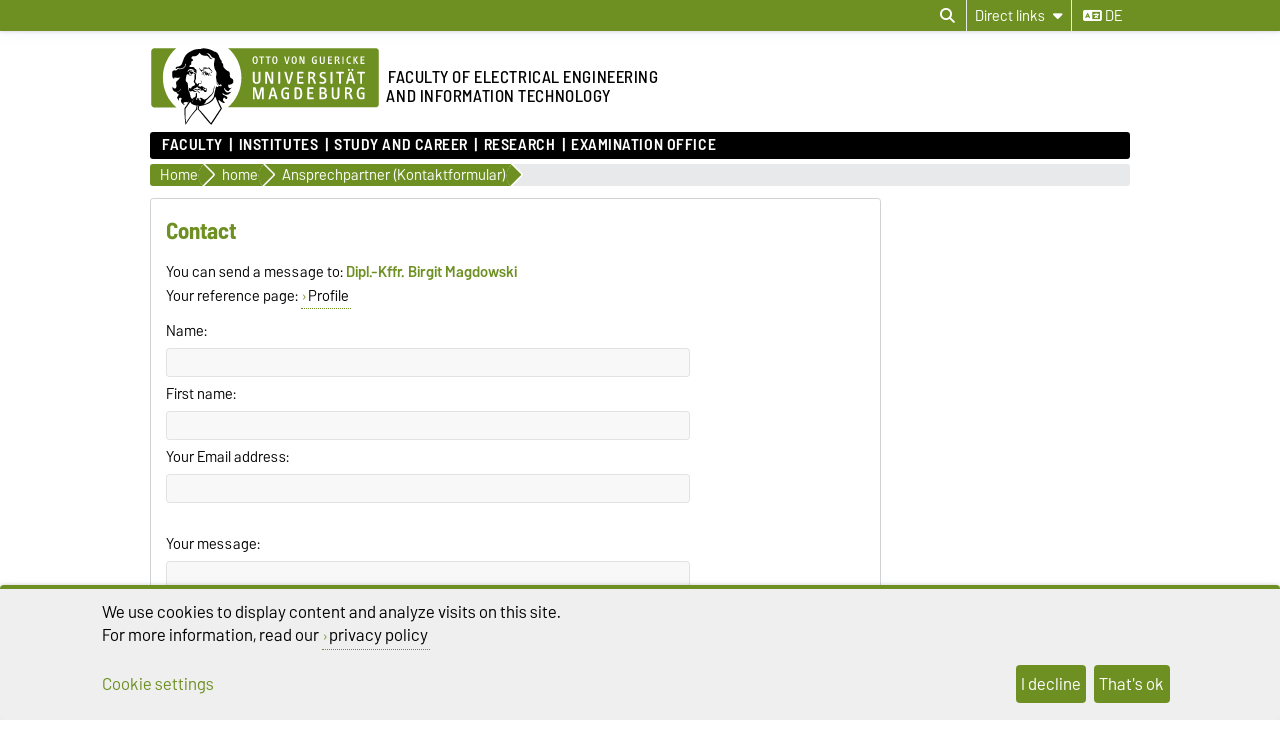

--- FILE ---
content_type: text/html; charset=utf-8
request_url: https://www.eit.ovgu.de/eit/en/home/Ansprechpartner+%28Kontaktformular%29-referenz_id-1126.html
body_size: 16878
content:
<!DOCTYPE html>
<html lang="en">
<head>
	<title>EIT -  Contact</title>
	<meta charset="utf-8">
	<meta http-equiv="X-UA-Compatible" content="IE=edge,chrome=1">
	<meta name="date" content="2019-10-22 09:24:11">
	<meta name="robots" content="index,follow">

	<meta name="description" lang="en" content="">
	<meta name="keywords" lang="en" content="">
	<meta name="search-weight" content="">
	<meta name="search-url" content="https://www.eit.ovgu.de/eit/en/home/Ansprechpartner+(Kontaktformular)-get_frontend_url-1.html">
	<meta name="viewport" content="width=device-width, initial-scale=1.0, user-scalable=yes">
	<link rel="shortcut icon" href="/eit_media/Bilder/Favicon/Favicon2-height-270-width-270.png">
		
	<link type="text/css" rel="stylesheet" href="/pub/theme/ovgu_min_theme/skin/fonts/barlow/barlow.css?v=20250510">
	<link type="text/css" rel="stylesheet" href="/pub/theme/ovgu_min_theme/skin/style.css?v=20260116">
	<link type="text/css" rel="stylesheet" href="/skin/fak_eit/style.css?v=20260116">		
	<link type="text/css" rel="stylesheet" href="/pub/theme/ovgu_min_theme/skin/css/klaro.css?v=20260116">

		<script src="/pub/theme/ovgu_min_theme/skin/js/ovgu/mobileMenu.js?v=20260116"></script>
	<script src="/pub/theme/ovgu_min_theme/skin/js/ovgu/openElement.js?v=20260116"></script>
	<script src="/pub/theme/ovgu_min_theme/skin/js/ovgu/hoverTrigger.js?v=20260116"></script>
	<!--Splide JS-->
	<script src="/pub/theme/ovgu_min_theme/skin/js/splidejs/splide.min.js"></script>
	<script src="/pub/theme/ovgu_min_theme/skin/js/splidejs/splide-extension-grid.min.js"></script>
	<link href="/pub/theme/ovgu_min_theme/skin/css/splidejs/splide.min.css" rel="stylesheet" type="text/css">
	
	<script type="text/javascript" src="/pub/theme/ovgu_min_theme/skin/readspeaker/webReader/webReader.js?pids=wr"></script>
	<!-- Wird vom CMS geladen START -->
	<link rel="stylesheet" property="stylesheet" href="/pub/theme/ovgu_min_theme/skin/contact/style.css" type="text/css">
	<!-- Wird vom CMS geladen ENDE -->
			
	<meta name="X-OVGU-CMS-SITE" content="eit"><meta name="X-OVGU-CMS-PAGE" content="828"><meta name="X-OVGU-CMS-LANG" content="en">
	<meta property="og:title" content="Contact">
	<meta property="og:site_name" content="eit">
	<meta property="og:description" content="">
	<meta property="og:type" content="article">
	<meta property="og:locale" content="en_US">		<link rel="alternate" hreflang="de" href="https://www.eit.ovgu.de/Ansprechpartner+(Kontaktformular).html"><link rel="canonical" href="https://www.eit.ovgu.de/eit/en/home/Ansprechpartner+(Kontaktformular).html"><meta property="og:url" content="https://www.eit.ovgu.de/eit/en/home/Ansprechpartner+(Kontaktformular).html">
	
	
	<script type="text/javascript" src="/pub/theme/ovgu_min_theme/skin/js/ovgu/klaro.config.js?v=20260116"></script>
	

			<script>
			function sendEmail(a, b, c, d)
			{
				if (typeof d == 'undefined') d = '';
				window.location = "mailto:" + basteln(a, b, c, true) + d;
			}

			function writeEmail(a, b, c, id)
			{
				document.getElementById(id).innerHTML = basteln(a, b, c, false);
			}

			function setEmailStatus(a, b, c)
			{
				status = "mailto:"+basteln(a, b, c, true);
			}

			function basteln(a, b, c, d)
			{
				okvg = a;
				okvg += "@";
				okvg += b + "." + c;
				if (d) okvg = okvg.replace(/<.*?>/g, "");
				return okvg;
			}
			</script>
			</head>
		

<body data-page="828" data-type="contact">
	<header role="banner">
		<section class="header-v23-top-menu">
	<div class="header-v23-top-menu-cnt">
		<a class="" href="#search-dialog" title="Open search dialog" aria-label="Open search dialog"><i class="fa-solid fa-magnifying-glass" aria-hidden="true"></i></a>
		<div class="service-box-v23-list hover-trigger">
			<button class="service-box-v23-bttn" aria-label="Direct links"><span class="no_mobile">Direct links</span><span class="only_mobile">Direkt</span> <i class="fa-solid fa-caret-down"></i></button>
			<ul class="service-box-v23-list-available service_box_v23_list_available_dl">
									
												</ul>
		</div>
										
														<a href="/Ansprechpartner+%28Kontaktformular%29-referenz_id-1126.html" class="service_box_v23_lng" aria-label="Change language to de"><i class="fa-solid fa-language" aria-hidden="true"></i> de</a>
								</div>
</section>
<div id="header" role="banner">
		<section id="header_mainlogo">
							<a href="https://www.ovgu.de" target="_top" title="Homepage of the Otto-von-Guericke-University Magdeburg" aria-label="Homepage of the Otto-von-Guericke-University Magdeburg">
					
													
							<link type="text/css" rel="stylesheet" href="/pub/theme/ovgu_min_theme/skin/css/logo/ovgu_default.css?v=20231123">
<div class="header_logo">
	<!-- MKM 02/2018  -->
	<svg xmlns="http://www.w3.org/2000/svg" x="0px" y="0px" viewbox="0 0 433.7 146.3" class="ovgu_default_logo" aria-labelledby="logo-default-title">
		<title id="logo-default-title">Logo der Otto-von-Guericke-Universität Magdeburg</title>
		<g>
			
			<path class="logo2" d="M433.7,8.2v99.1c0,4.5-3.7,8.2-8.2,8.2H133l-18,27.4c-1-1.1-20.8-25.1-22.9-26.1l0.2-1.3H87l-0.1,0.9c-13.3,15-18.7,25.6-18.7,25.6c-1.9-8.8-1.2-25.9-1.2-25.9s0.2-0.2,0.4-0.7H8.2c-4.5,0-8.2-3.7-8.2-8.2V8.2C0,3.7,3.7,0,8.2,0h417.3C430,0,433.7,3.7,433.7,8.2z"></path>
			<path class="logo3" d="M96.3,44.7c-2.2-0.7-3.1-3.3-3.1-5.5l0.6-0.3c0.1,0.1,0.4,1.4,0.3,1.5c0.7,1.4,1.5,3,3.7,2.8c1.6-0.2,2.1-1.8,2.7-1.7c0.2,0,0.4,0.2,0.5,0.3l-0.3,0.8l0.6,0.3l1.6,0l0,0.8c-1.3,0-2.4,0.2-3.4,0.4c-0.7,0.1-1.6,0.8-1.6,1c-0.3,0.5-0.3,1.4-0.6,1.4l-0.7,0.1L96.3,44.7z M93.3,84.4c-0.3,0-0.4,0.6-0.6,0.5c-0.6-0.4-1.2-1-1.2-1.8l-1.7,0.1c0-0.5-1.1-0.2-0.9,0.5c0.2,0,1,0.1,1-0.1c0.7,0.8,1.5,0.8,1.8,1.4c0.4,0.8,0.2,1.7,0.8,2.1c0.1-1.6,1.6-1.3,1.6-2.5C93.9,84.3,93.5,84.4,93.3,84.4z M111.6,53.1l-0.8,1.3l-1,0c-0.3-0.9,0.5-0.9,0.5-1.1c0-0.5,0.3-0.6,0-1.3c-0.2-0.4-0.5-0.9-0.8-1.1c-0.4,1.3-1.6,2.1-3.2,2.1c-2.1,0-2.6-1.6-2.6-3.4l0.2-0.8c0-0.3-1.9-0.3-3.1,1.5c0,0,0.1,0.9,1.7,1.2c0,0,0.1,0.6,0,0.6c-1.7,0.3-2.1-1.5-2.9-1.6l-0.6,0.3c0,0.2-0.1,0.5-0.1,0.5l0.2,0.5l-1.5,0c-0.1-0.4,0-0.7,0-1c0-0.9,0.9-0.7,1.7-0.7l0.6,0c0-0.9,0.6-0.6,0.6-1.4c0-0.3-0.5-0.3-0.8-0.3l-0.3,0.5c0,0-0.9-0.1-0.9-0.2c0-0.2,0.8-1.2,0.9-1.4c0.3-0.3,1.8-2.3,6.6-2.3c0,0-0.3,0.5-0.2,0.7l-2.6,0.2c-1.9,0.6-2,0.8-2.5,1.4c0,0-0.1,1.2,1,0.9c0,0,0.9-0.6,1.5-0.7l2.2,0c1,0,2,0.4,2.5,0.6C109.8,48.8,111.6,51.4,111.6,53.1z M106.8,51.7c-2.2,0.2-1.9-2.2-1.9-2.2c-0.3,0.3-0.7,2.6,1.6,2.5L106.8,51.7z M107.4,50.2l0-0.7l-1.3,0l0,0.7L107.4,50.2z M116.3,48c-0.3-0.1-0.8-1.3-1.2-1.7l-0.9,0.1c0.4,1.1,1.6,1.4,1.4,2.3c0,0.1,0.9,0.3,1.3,0c0-0.5-0.1-0.7-0.2-1.3L116.3,48z M96.8,64.7l-0.5-1.9l-0.6,0c0,0.4,0.2,0.6,0.3,1c0.2,0.6-0.2,0.9,0.8,1.4l0.1,1.9l0.6,0l-0.1-2.5L96.8,64.7z M113.7,41.2c-0.4-0.6-1.1-2.5-1.9-2.6c-2.3-0.2-3.8,1.2-5,1.3c-0.6,0,0.5-0.8,0.5-0.8c0.2-0.6-4-0.8-4-0.8c-0.1,0-3.1,0-3.3,1.4l0,0.5l2.6,0.4c1.1,0.3,1.3-0.1,2.6,0.1l2.4,0l2.2-0.6l1.1,0.1c0.3,0,0.7,0.5,0.8,0.7c0.8,1.5,1.6,1.7,2.8,2.8c2.2,2.1,2.2,3,3.2,2.6c-0.2-0.2-1.4-2.5-2-3.1C114.9,42.2,114.5,42.2,113.7,41.2z M111.9,48.4c-0.3,0.1-0.6,0.6-0.6,0.6c1,4.7,4.2,4.8,4.2,4.8l0.6-0.6C116.1,53.3,113,53.1,111.9,48.4z M101.3,53.4l0,0.6l1,0l0,0.9l0.6,0l-0.1-1.5L101.3,53.4z M117.7,46.4C117.7,46.4,117.7,46.4,117.7,46.4C117.7,46.4,117.7,46.4,117.7,46.4z M147.4,70.9c0,0-0.6,10.3,7.4,4.7l-6.9,7.1c-2.9-0.2-5.3-1.7-7.6-5.7l-0.9,0.8c3.8,11.2,9,6.8,13.9,6.2l-4.6,4.6c-4.5,1.2-7.3,2.5-11.6-2.8c0,0-0.8,2.4,0.6,3.6c1.4,1.2,9.9,3.3,8,7.1c-0.3,0.5-1.1,1-1.1,1l-2.6,0c0,0,1.1-2.2-1.3-2.5c-1-0.1-3-0.3-3,4.5c0,1.1,1,2.3,2,3.1h0c0.9,0.8,1.7,1.3,1.7,1.3s-1.6,2.4-5.6-0.2c-0.6-0.4-1.5-1-1.5-1c-3.6-2.7-3.7-3.9-5.5-2.2c0.2,0.7,0.5,1.4,0.8,2.2c2.1,5.2,6.2,12.5,6.2,12.5s0,0-0.1,0.1c-0.1,0.2-0.5,0.7-0.9,1.4c-0.1,0.1-0.1,0.2-0.2,0.3c-0.6,0.8-1.3,2-2.1,3.2c-0.1,0.1-0.1,0.2-0.2,0.3c-1.9,2.9-4.4,6.8-6.9,10.6c-0.1,0.2-0.3,0.4-0.4,0.7c-2,3.1-4,6.2-5.6,8.6c-0.1,0.1-0.1,0.2-0.2,0.2c-0.4,0.6-0.8,1.3-1.2,1.8c-0.1,0.1-0.2,0.3-0.3,0.4c-0.4,0.6-0.8,1.2-1.1,1.7c-0.1,0.1-0.1,0.2-0.2,0.2c-0.4,0.6-0.6,1-0.8,1.2c-0.3,0.4-6.1-5.8-10.8-11.6l-1.5-1.8c-8.4-10.2-11.6-14.4-13.3-14.9l0.3-2.4l0.7-5.8c-0.4,0-0.7,0-1.1-0.1l-0.9,5.9l-0.4,2.4c-6,5.5-12.2,13.9-16.6,20.9l-1,1.5c-4.1,6.2-3.5,6.1-3.6,5.9c-0.8-1.5-1.5-7.4-1.9-13.7l-0.1-1.3c-0.1-2-0.2-3.9-0.3-5.7c0-0.2,0-0.5,0-0.7c0-0.1,0-0.1,0-0.1c0-0.5,0-1-0.1-1.4c0-0.1,0-0.1,0-0.2c0-0.3,0-0.7,0-1c0-0.1,0-0.1,0-0.2c0-0.2,0-0.4,0-0.6c0,0,0-0.1,0-0.1c-0.1-2.6-0.1-4.7,0.1-5.8c0.1-0.4,0.1-0.6,0.3-0.8c3.7-4.9,6-9.1,8-11.9c0.1-0.2,0.3-0.4,0.4-0.6c-0.3,0.2-0.6,0.4-0.8,0.6c-0.9,0.7-1.8,1.3-2.5,1.5c-1.1,0.3-1.6-1.4-2.8-0.8c-1.2,0.6-1.5,0.2-2.8,0.6c-1,0.3-1.2,0.1-1.6,1.3c-0.3,1.2,0.7,2.4,2.4,3c-0.8,0.2-1.2,0.9-1.2,0.9c-2.2-1.1-5.2-3.9-6.1-6.7c-0.5-1.6-0.1-3.3,1.6-4.6c0,0-0.2-2.4-2.9-2.6c-2.8-0.2-3.1,5.5-3.2,6l-2.8-5.9c-0.1-1.9,6.7-7-0.1-8.1L49.3,84c-2.9,1.2-7-3.7-7-5.8L42.2,74c0,0,2,3.9,4.8,3.8c0,0,4.4,0.5,2.3-9c-1-4.5,3.2-5.9,5.3-8.4c0.9-1.2,1.1-2.4,2.3-3.5c-0.5,0.4-6.3,1.8-9.6,0.4c-2.4-1-1.7,2.6-1.7,2.6L42.3,57c-0.2-0.5-0.4-7.8-0.4-9.7c0.1-1.8,2.3-3.8,4.5-3.5c6.5,0.7,4.4-2.8,6.6-2.5c2,0.2,4.1,0.8,8-0.6c0.7-0.2,3.1-0.9,5-3.3c1.4-2,1.1-4.1,1.3-5.9l-1,0c-0.7,0.5-0.2,3.5-0.7,4.6c-0.4,0.8-3.7,4.5-9.7,4.3c-2.6-0.3-3.6-1.4-4.7-0.4c-1.5,1.4-2.4,1.6-2.4,1.6l-0.1-3.1c0.4-0.9,2.5-1.7,4.1-1.8c1.9-0.1,2.8-0.8,4.2-1.6c1.5-0.8,2.6-2,3.2-3.8c1-2.9,1.8-4.4,2.7-7.2c1.7-5.6,5.5-11.8,12.4-15.2c5.5-2.8,9.9-5.7,19.5-4.9c0.7,0.1,1.7-1.6,6.5-1.5c3.1,0.1,5.6,0.4,9.6,1.5c3.5,0.9,8.2,3.1,10.9,4.8c1,0.6,5.6-0.8,9.1,10.3c1.2,3.7,2.5,5,4,6.6c0.9,1-0.3,2.1,0.3,3.3c0.5,1.2,1.6,1.4,2.2,2.5c1.3,2.1-0.1,4,1.2,6c1.3,2,3.8,4.9,7.1,7c1.3,0.8,2.3,0.8,3.4,1.8c3.1,2.7,0.4,6.3,1.9,10c1.6,3.9,6.3,1.3,6.2,9C157.2,67.2,155.5,70.5,147.4,70.9zM57.5,78.6c0-0.3-0.6-0.2-0.6-0.2c0.1,3.4-2.8,4.9-5.8,5c0.3,0.2,0.4,0.5,0.4,0.5C54.4,83.8,57.6,81.9,57.5,78.6z M87.9,109.8c0,0-1.1,0-1.7-0.2c-2-0.7-8.3-1.4-10.1-6.7c0,0,0,0,0,0c0,0,0,0,0,0c-4.2,5.8-9.2,13.3-9.2,13.3s-0.7,17.1,1.2,25.9c0,0,5.4-10.6,18.7-25.6L87.9,109.8z M81.6,99.4c0.5-1.1,0.9-1.4,1-2c-1.1,0.4-1.5,1.5-1.8,2.9c0,0.2-0.5,1.8-0.6,1.8c0,0,0.2,0.4,0.4,0.9c0.2,0.3,0.4,0.7,0.5,1c0-0.4,0-0.7,0-1v0c0-0.4-0.1-0.9-0.1-1.4C81,100.6,81.1,100.5,81.6,99.4z M127.2,102.9L127.2,102.9c-1.4-3.1-2.7-6.4-3.8-9.6c-0.2-0.7-1.7,1.5-1.7,1.5s-1.4,4-6.6,8.1h0c-4.3,3.4-11.3,6.8-22.3,8l-0.4,2.6l-0.4,3.2c2.1,0.9,22,24.9,22.9,26.1l18.3-27.7c0,0-0.4-0.7-1.1-2C131,110.9,129.1,107.2,127.2,102.9z M132.8,70c0,0-1.4,0.9,0.4,2.1c0,0-5.4-0.4-5.4-7c0,0-2.8,3.7,1.6,6.1l-0.5,0.7c-4.5-2.1-2.5-6.7-3.7-10.7c-1.8-5.8,0.6-7.6,0.1-13.1c-0.3-3.5-2.8-4.9-3.6-8.2c-1.4-5.6-1.2-9.9,0-14.7c1-3.8,1.1-4.5-3.1-5.1c-2.7-0.3-4.8-7.5-9.1-8c-2.9-0.4-2.9,0.4-3.7,0.8c0.9-0.3,4.2-0.7,7.6,6c0.9,1.8,2.5,3,4.7,3.2c0,0-1.7,1.3-3.8,0.3c-2-1-2.3-2.2-3.6-3.7c-1.9-2.2-3.9-2.3-5.9-2.4c0,0-8,0.7-11.6-5.7c0,0-3.3,8.3-12.9,6.8c0,0-2.7,1.9-2.3,3c0.8,1.9,1.1,1.4,1.9,2.2c0.3,0.4,0.7,0.3,0.9,0.9c0.8,3.2-1.2,2.2-2.2,3.2c-1.4,1.3-0.9,6.1-0.9,6.1c-4.1,1.2-3.2,4.8-3.2,4.8l6.3-0.2c3.5,0.4,2.6,3.5,6,4.6c1.1,0.4,1.1,3.9,0.6,6.9c-0.2,0.9-0.3,2.1-0.5,2.8c-0.6,1.5-0.3,6.5-0.1,9.6l-0.4-1c-2.7,5.1-0.8,6.7,3.5,9.7c0.8,0.6,0-2.3,2.9-2.6c2-0.2,1.5,0.3,2.8,1c0.8,0.4,0.7-0.9,1-0.6c0,0,0.9,0.1,0.4,0.1c-0.9,3.1-2.7,0.5-3.6,0.4c-2-0.1-1,2.8-1,2.8c-0.2,0.8-1,0.2-1.1,1c-0.1,0.9,0.8,2.2,1.3,2.2c2.1-0.3,1.4,0.4,2.6,0.3c1.7-0.1-0.2-1.3,1.3-1.3c4.2-0.1,4.2,3.6,8.1,3.5l0,2.1c-2.6,0.6-2.7-1.3-3.8-1.4c-1.3-0.2-0.4,1.1-0.4,1.1c2.8,1.2,2.8,2.8,4.2,2.7c0.6-0.1,1.4-1.6,1.4-4l0.9,0c0,0,0.4,6.9-1.6,7.2c-4.3,0.6-3.6-3.2-5.3-3.3c-1.3-0.1-0.8,0.5-1.9,0.1l0.5-0.2l-1,0l0.6,0.2c-2,0.8-3.9-0.4-4.4-0.5c-2.4-0.4-3.5,0.3-4.5,0.6c-0.2,0.1-0.6,0.1-0.8,0c-0.8-0.4-1-0.5-2.2-0.7c-1.6-0.2-1.7,0-3,0.7c0,0-0.3,1.9,3.1,1.5c1-0.1,1.8-0.1,1.8-0.1c0,0.3-0.8,1.6-2.9,1.6c-1.6,0.1-5.4-2-5.5-2.2c-0.6,0.6-2.2,1-3,1c-2.3,0.6-2.8-1.1-3.1-1.9c-0.7-1.8-0.4-5.2,0.1-4.8c1.6,1.5,3.8,1.3,3.8,1l0.1-0.8c0.9-2.9,5-4.3,5.8-4.2c0.8-0.2,1.9-3.4,1.9-3.4c-1.6-1.4-1.6-1.4-2.1-2.1c-1.9-2.4,0.8-7.1,0.8-7.1c-0.1-2.1-0.7-7,0.3-8.1c0.3-0.3,1.4-0.8,1.5-2.3c0-0.2,0-0.4,0-0.6c0-0.5-0.1-1-0.5-1.3c-0.4-0.2-0.7,0-1.2-0.1c-0.9-0.3-0.8-1.2-1.5-1.9c-0.6-0.6-2.5-1.2-1.6-1.3c0.2,0,0.4-0.1,0.6-0.1c0.4,0.1,0.4,0.3,0.8,0.4c0.6,0.2,1.1,0.7,1.5,0.3c0.2-0.2,0.3-0.5,0-0.7c-0.2-0.2-0.4,0-0.6-0.1c-0.9-0.3-0.8-1.5-1.7-1.7c-1.3-0.4-1.9-0.6-3.1-0.8c-1.1-0.2-1.9-0.8-2.9-0.3c-1.2,0.5-2.1,0.8-3.1,1.7c-1,0.9-1.8,2.8-1.8,2.8c0.1,0.1,0.4,0.8,0.7,0.7c0,0,0.9-1.1,1.7-1.8c0.9-0.8,2.3-1,2.3-1c2.5-0.1,2.1-0.2,3.7,0.1c0.5,0.1-0.1,0.3,1.1,0.6c-0.7,0.6-2.7-0.2-4.1,0.5c-0.3,0.1-0.5,0.5-0.5,0.5c0.3,0.6,0.4,0.7,0.7,0.6c1.2-0.2,1.8-0.1,2.9,0.2c0.9,0.2,1.5,0.3,2.1,1c2.5,3.1,3,1.6,3.4,2.4c0.2,0.4,0.1,0.5,0,0.7c-0.8,0.7-1.2,0.7-1.6,0.6c-0.3-0.1-0.5-0.2-0.7-0.5c-0.3-0.4,0.1-0.9-0.3-1.2c-0.6-0.5-1.2-1.4-1.2-1.4c-0.2,0.5-0.1,0.9-0.2,1.5c-0.2,1-0.8,1.3-1.7,1.6c-0.6,0.2-1,0.3-1.7,0.1c-1-0.2-1.7-0.7-2.1-1.6c-0.3-0.8,0.1-2.2,0.1-2.2c-0.3,0-0.6,0-1,0.2c-0.4,0.2-0.8,0.7-0.5,1c-0.5,1,1.1,2.3,1.1,2.3c-0.9,0.7-1.2-0.5-1.7-0.1c-0.7,0.6,1,1.2,1.9,1.5c0.9,0.3,1.5,0.2,2.4,0.2c0.8,0,1.6-0.6,2.1-0.3l-1.6,0.9c0,0,0.3,1-2.9,0.6c-0.9-0.1-1.2-0.6-2-1.1c-0.9-0.5-1.1-1.5-2.1-1.5c-1.1,0.1-1.7,0.8-2.2,1.8c-0.4,0.8-0.3,1.4-0.5,2.3c-0.6,3.2-1.2,4.7-0.8,8.2c0.2,2,2.5,2.6,3.2,4.3c1.1,2.8,0.8,14.1,3.3,16.6c0.2,0.3,1.5,4.9,1.6,6.1c1.1,3,0.5,2.1,0.8,3.5c0.1-0.1,2.5,4.2,3.2,4c0,0,1.8-3,3.6-3c0.1,0,0.6-0.3,0.6-0.3c0.6-0.6,2-1.5,2.6-2.4c0,0-0.6-6.3,0.9-6.4c0,0-0.3,0.7,0,1c0.3,0.3,0.6,0,1,0c0.5,0,0,3.7,0.4,6.6c0.1,0.7-0.3,0.9-0.6,1.5c-0.4,0.9,0.3,2.1-1.2,2.1c-0.5,0-0.1,1.3,0.2,2.3l1.6-0.7c0.4-0.5,0.5-3.5,0.9-3.2c2.1,1.1,2.5,2.2,2.6,3.6c0,1.4-0.1,1.9-0.1,1.9l0.7,0l0.5-2.2c1.5-0.6,1.1,4.3,1.4,4c1.4-1.7,0.5-5.1,0.6-5.6c0-0.5-0.9-0.4-0.8,0.6c0,0.2-1-0.2-1-0.2l0.3-1.8c0.7,0,1.8-0.3,1.8-0.3c0.9-0.1,4,1.7,6.5,3.6c5.1-1,7.4-5.2,11-7.9c1.3-0.9,2.5-1.9,3.6-3.2c1.3-1.5,1.5-3.1,2.2-5.2c0.6-2.1,0.7-3.4,1.3-5.7c0.4-1.4,0.8-2.7,1.8-4.6c-0.2,3.3-1.5,7.2-2,10.3c-0.3,2.1-0.6,3.4-1.7,5.1c-1.5,2.4-3.4,3.8-5.4,6.2c-1.6,1.9-3.1,2.9-4.9,4.7c-0.6,0.6-2.6,2.3-3.2,2.4c0.3,0.5,0.6,1,0.5,1.2c-0.1,0.4-0.2,0.6-0.4,0.9c-0.3,0.6-0.8,1.1-1.3,1.8c-0.8,1.2-1.2,2.2-2.4,2.8l-0.5,0.3c4.5-1.3,8-3.1,10.7-4.9c0,0,0,0,0,0c5.6-3.8,7.9-8,8.7-9.5c0.6-3,4.8-22.7,4.8-19.5c0,0,2.5,2.9,5.1-1.7c0,0,1.2,1.7,3.2,1.5C136.4,73.5,135.1,69.3,132.8,70z M77.4,49.8c0,0,0-0.4-0.2-0.7c-0.2-0.4-0.9-0.6-0.9-0.6C75.6,49.2,77,50.4,77.4,49.8z M79.1,49.6l0.4-0.9l-0.4,0L79.1,49.6z M83.8,77.7c-0.8,0.2-1.9,2.4-2.2,2.5c-1,0.2-0.4,1,0.6,0.5c3.7-1.9,4.6-2.4,6.7-0.5c0,0,2.3-2.5,5.4-0.5c0.7,0.4,1.6,0.9,2.7,1.1l-2.2-2.6c-1.1-0.5-3.4-0.6-4.2-1.3c-0.8-0.7-0.8-1.2-0.8-1.2s-0.4-1.2-1-1.3c-0.5-0.1,0,0.6-0.8,1.3C86.8,76.9,85,77.4,83.8,77.7z"></path>
				<g>
					<path class="logo1" d="M24.3,57.5c0-22.2,9.8-42,25.1-55.2H8.2c-3.3,0-5.9,2.7-5.9,6v99.1c0,3.3,2.7,6,5.9,6H50C34.3,100,24.3,80,24.3,57.5z"></path><path class="logo1" d="M271.9,19.2c-2.3,0-2.6,2.6-2.6,5.4c0,3.5,0.6,5.3,2.6,5.3c2.1,0,2.6-2.1,2.6-5.3C274.5,21.6,274.1,19.2,271.9,19.2z"></path><path class="logo1" d="M278.4,78.7h-2.2v16.3h2.1c3.2,0,5-1.4,5-8c0-3.5-0.5-5.4-1.5-6.7C281.1,79.2,279.8,78.7,278.4,78.7z"></path><path class="logo1" d="M326.2,87.7H323v7.2h3.8c2.1,0,3.4-1.4,3.4-3.6C330.1,89.3,328.7,87.7,326.2,87.7z"></path><path class="logo1" d="M425.5,2.2H147.3c15.3,13.2,25.1,33.1,25.1,55.2c0,22.5-10,42.6-25.7,55.8h278.9c3.3,0,6-2.7,6-6V8.2C431.5,4.9,428.8,2.2,425.5,2.2z M397,18.1c0-0.3,0.2-0.5,0.5-0.5h6.5c0.3,0,0.5,0.2,0.5,0.5V19c0,0.3-0.2,0.5-0.5,0.5h-4.8v3.8h4.3c0.3,0,0.5,0.2,0.5,0.5v0.9c0,0.3-0.3,0.5-0.5,0.5h-4.3v4.5h5c0.3,0,0.5,0.2,0.5,0.5v1c0,0.3-0.3,0.5-0.5,0.5h-6.7c-0.3,0-0.5-0.2-0.5-0.5V18.1z M381.6,41c1.1,0,2,0.8,2,1.9c0,1.1-0.9,2-1.9,2c-1.1,0-1.9-0.9-1.9-2C379.7,41.8,380.6,41,381.6,41z M376,17.4c0.8,0,1.8,0.1,2.6,0.6c0.3,0.1,0.4,0.4,0.2,0.7l-0.4,0.9c-0.1,0.2-0.3,0.3-0.6,0.2c-0.5-0.2-1-0.4-1.6-0.4c-2.1,0-3.4,1.5-3.4,5.2c0,3.7,1.4,5.2,3.4,5.2c0.5,0,1.2-0.2,1.6-0.4c0.2-0.1,0.5,0,0.6,0.2l0.5,1c0.1,0.3,0,0.5-0.2,0.6c-0.7,0.4-1.6,0.6-2.7,0.6c-3.4,0-5.5-2.6-5.5-7.3C370.4,20.2,372.6,17.4,376,17.4z M376.9,42.9c0,1.1-0.9,2-1.9,2c-1.1,0-1.9-0.9-1.9-2c0-1.1,0.9-1.9,1.9-1.9C376,41,376.9,41.8,376.9,42.9z M362.8,18.1c0-0.3,0.2-0.5,0.5-0.5h1.3c0.3,0,0.5,0.2,0.5,0.5v13.1c0,0.3-0.2,0.5-0.5,0.5h-1.3c-0.3,0-0.5-0.2-0.5-0.5V18.1z M348.6,18.1c0-0.3,0.2-0.5,0.5-0.5h3.7c3.5,0,4.3,2.2,4.3,3.6c0,1.7-0.9,3.1-3.1,3.5c1,0.2,1.8,1.1,2.2,2c0.3,0.7,1.2,2.7,1.8,4.4c0.1,0.4,0.1,0.6-0.4,0.6h-1.5c-0.3,0-0.5-0.1-0.6-0.4c-0.5-1.4-0.8-2.9-1.4-4.1c-0.5-0.9-1.1-1.8-2.4-1.8h-0.9v5.8c0,0.3-0.2,0.5-0.5,0.5h-1.2c-0.3,0-0.5-0.2-0.5-0.5V18.1z M320.4,18.1c0-0.3,0.2-0.5,0.5-0.5h1.2c0.3,0,0.5,0.2,0.5,0.5v9c0,1.8,0.6,2.9,2.3,2.9c1.5,0,2.4-0.6,2.4-2.8v-9.1c0-0.3,0.2-0.5,0.5-0.5h1.2c0.3,0,0.5,0.2,0.5,0.5v9.3c0,2.9-1.6,4.5-4.6,4.5c-3.1,0-4.6-1.7-4.6-4.5V18.1z M253.4,17.6h1.4c0.3,0,0.6,0.2,0.6,0.5l2.4,9.5c0.2,0.7,0.4,1.8,0.4,2.7c0.1-1,0.3-2.1,0.4-2.7l2.4-9.5c0.1-0.3,0.3-0.5,0.6-0.5h1.3c0.3,0,0.5,0.3,0.4,0.6l-3.8,13.1c-0.1,0.3-0.4,0.5-0.6,0.5h-1.6c-0.3,0-0.5-0.2-0.6-0.5L253,18.2C252.9,17.8,253.1,17.6,253.4,17.6z M235.5,17.4c3.2,0,4.9,2.4,4.9,7.3c0,4.8-1.7,7.1-4.9,7.1c-3.3,0-5-2.3-5-7.1C230.6,19.9,232.2,17.4,235.5,17.4z M218.3,18.1c0-0.3,0.3-0.5,0.5-0.5h8.2c0.3,0,0.5,0.2,0.5,0.5v1c0,0.3-0.2,0.5-0.5,0.5h-3v11.6c0,0.3-0.2,0.5-0.5,0.5h-1.2c-0.3,0-0.5-0.2-0.5-0.5V19.6h-3c-0.3,0-0.5-0.2-0.5-0.5V18.1z M204.8,61.8V47.4c0-0.5,0.3-0.8,0.8-0.8h1.9c0.5,0,0.8,0.3,0.8,0.8V62c0,4.6-2.5,7.1-7.3,7.1c-4.9,0-7.2-2.6-7.2-7.1V47.4c0-0.5,0.3-0.8,0.8-0.8h1.9c0.5,0,0.8,0.3,0.8,0.8v14.2c0,2.9,1,4.5,3.7,4.5C203.5,66.1,204.8,65.2,204.8,61.8z M198.3,17.4c3.2,0,4.9,2.4,4.9,7.3c0,4.8-1.7,7.1-4.9,7.1c-3.3,0-5-2.3-5-7.1C193.3,19.9,195,17.4,198.3,17.4z M214.4,97.2c0,0.4-0.4,0.8-0.8,0.8h-1.7c-0.4,0-0.8-0.3-0.8-0.8l0.1-13.8c0-0.8,0.2-3.7,0.2-4.6c-0.3,1.1-0.7,3.1-1,4.5l-4.1,13.9c-0.1,0.5-0.5,0.8-1,0.8H203c-0.4,0-0.9-0.3-1-0.8L198,83.3c-0.4-1.4-0.7-3.4-1-4.5c0,0.9,0.2,3.8,0.2,4.6l0.1,13.8c0,0.4-0.4,0.8-0.8,0.8h-1.7c-0.4,0-0.8-0.4-0.8-0.8V76.5c0-0.4,0.4-0.8,0.8-0.8h3.7c0.4,0,0.9,0.3,1,0.7l4.3,15.1c0.2,0.8,0.3,2.2,0.4,3.3c0.1-1.1,0.2-2.5,0.4-3.3l4.3-15.1c0.1-0.4,0.6-0.7,1-0.7h3.7c0.4,0,0.8,0.3,0.8,0.8V97.2z M215.2,19.1c0,0.3-0.2,0.5-0.5,0.5h-3v11.6c0,0.3-0.2,0.5-0.5,0.5H210c-0.3,0-0.5-0.2-0.5-0.5V19.6h-3c-0.3,0-0.5-0.2-0.5-0.5v-1c0-0.3,0.3-0.5,0.5-0.5h8.2c0.3,0,0.5,0.2,0.5,0.5V19.1z M220.5,55l0,13.1c0,0.4-0.4,0.8-0.8,0.8H218c-0.4,0-0.8-0.4-0.8-0.8V47.4c0-0.4,0.4-0.8,0.8-0.8h3.1c0.4,0,0.9,0.2,1.1,0.6l5.6,13.6c0.6,1.5,1,3.1,1.5,4.7c-0.2-1.7-0.3-3.8-0.3-5.3l0-12.8c0-0.4,0.4-0.8,0.8-0.8h1.7c0.4,0,0.8,0.4,0.8,0.8v20.7c0,0.4-0.4,0.8-0.8,0.8h-3.1c-0.4,0-0.7-0.2-0.9-0.6l-5.8-13.8c-0.6-1.4-1-3.2-1.5-4.9C220.2,51.2,220.5,53.8,220.5,55z M240,98h-2.3c-0.5,0-0.9-0.3-1-0.7l-1.3-4.9h-7l-1.3,4.9c-0.1,0.4-0.5,0.7-1,0.7H224c-0.5,0-0.7-0.4-0.6-0.9l5.9-20.5c0.1-0.5,0.6-0.8,1-0.8h2.9c0.4,0,0.8,0.3,1,0.8l6.3,20.5C240.7,97.5,240.5,98,240,98zM245.4,68.1c0,0.4-0.4,0.8-0.8,0.8h-2c-0.4,0-0.8-0.4-0.8-0.8V47.4c0-0.4,0.4-0.8,0.8-0.8h2c0.4,0,0.8,0.4,0.8,0.8V68.1zM262.2,96c0,0.8-0.2,1.1-1,1.4c-1.3,0.5-3.1,0.8-4.9,0.8c-6.3,0-9-4.3-9-11.4c0-6.9,3.3-11.2,9-11.2c1.9,0,3.8,0.5,5.3,1.3c0.4,0.2,0.6,0.6,0.4,1l-0.7,1.4c-0.2,0.4-0.6,0.6-1,0.4c-1.2-0.6-2.3-1-4-1c-3.5,0-5.3,2.6-5.3,8.4c0,5.9,2.1,8,5.6,8c0.8,0,1.4-0.1,2.1-0.3v-6.5h-2.9c-0.4,0-0.8-0.4-0.8-0.8v-1.5c0-0.4,0.4-0.8,0.8-0.8h5.6c0.4,0,0.8,0.4,0.8,0.8V96z M269.9,47.5L264,68.1c-0.1,0.4-0.6,0.7-1,0.7h-2.5c-0.4,0-0.9-0.3-1-0.7l-6.1-20.6c-0.1-0.5,0.1-0.9,0.6-0.9h2.3c0.5,0,0.9,0.3,1,0.8l3.8,14.9c0.3,1.1,0.6,2.8,0.7,4.3c0.2-1.5,0.4-3.3,0.7-4.3l3.8-14.9c0.1-0.5,0.5-0.8,1-0.8h2C269.7,46.6,270,47.1,269.9,47.5zM267,24.7c0-4.8,1.7-7.3,5-7.3c3.2,0,4.9,2.4,4.9,7.3c0,4.8-1.7,7.1-4.9,7.1C268.6,31.8,267,29.5,267,24.7z M278.9,98h-5.4c-0.4,0-0.8-0.4-0.8-0.8V76.5c0-0.4,0.4-0.8,0.8-0.8h5.2c4.7,0,8.3,2.5,8.3,11C287.1,93.8,285.2,98,278.9,98z M289.7,68.1c0,0.4-0.4,0.8-0.8,0.8h-10.5c-0.4,0-0.8-0.4-0.8-0.8V47.4c0-0.4,0.4-0.8,0.8-0.8h10.2c0.4,0,0.8,0.4,0.8,0.8v1.5c0,0.4-0.3,0.8-0.8,0.8H281v5.9h6.7c0.4,0,0.8,0.3,0.8,0.8v1.4c0,0.5-0.4,0.8-0.8,0.8H281v7.1h7.8c0.4,0,0.8,0.4,0.8,0.8V68.1zM291.3,31.2c0,0.3-0.3,0.5-0.5,0.5h-2c-0.3,0-0.5-0.1-0.6-0.4l-3.7-8.8c-0.4-0.9-0.7-2.1-0.9-3.1c0.1,1.1,0.3,2.7,0.3,3.5l0,8.3c0,0.3-0.2,0.5-0.5,0.5h-1.1c-0.3,0-0.5-0.2-0.5-0.5V18c0-0.3,0.2-0.5,0.5-0.5h2c0.3,0,0.6,0.1,0.7,0.4l3.5,8.7c0.4,0.9,0.6,2,0.9,3c-0.1-1.1-0.2-2.4-0.2-3.4l0-8.2c0-0.3,0.2-0.5,0.5-0.5h1.1c0.3,0,0.5,0.2,0.5,0.5V31.2z M308.7,97.2c0,0.4-0.4,0.8-0.8,0.8h-10.5c-0.4,0-0.8-0.4-0.8-0.8V76.5c0-0.4,0.4-0.8,0.8-0.8h10.2c0.4,0,0.8,0.4,0.8,0.8V78c0,0.4-0.3,0.8-0.8,0.8h-7.5v5.9h6.7c0.4,0,0.8,0.3,0.8,0.8v1.4c0,0.5-0.4,0.8-0.8,0.8h-6.7v7.1h7.8c0.4,0,0.8,0.4,0.8,0.8V97.2zM312.4,68.8H310c-0.5,0-0.8-0.1-1-0.7c-0.8-2.3-1.3-4.6-2.2-6.4C306,60.3,305,59,303,59h-1.3v9.1c0,0.4-0.4,0.8-0.8,0.8H299c-0.4,0-0.8-0.4-0.8-0.8V47.4c0-0.4,0.4-0.8,0.8-0.8h5.8c5.6,0,6.7,3.4,6.7,5.6c0,2.6-1.5,4.9-4.8,5.4c1.6,0.3,2.8,1.7,3.5,3.2c0.5,1.1,1.8,4.3,2.8,7C313.2,68.4,313.1,68.8,312.4,68.8z M314.5,30.4c0,0.5-0.1,0.7-0.6,0.9c-0.8,0.3-2,0.5-3.1,0.5c-4,0-5.7-2.7-5.7-7.2c0-4.4,2.1-7.2,5.8-7.2c1.2,0,2.4,0.3,3.4,0.8c0.3,0.1,0.4,0.4,0.2,0.6l-0.4,0.9c-0.1,0.2-0.4,0.4-0.6,0.2c-0.7-0.4-1.5-0.6-2.6-0.6c-2.2,0-3.4,1.6-3.4,5.3c0,3.8,1.3,5.1,3.5,5.1c0.5,0,0.9-0.1,1.3-0.2v-4.1h-1.8c-0.3,0-0.5-0.2-0.5-0.5v-1c0-0.3,0.2-0.5,0.5-0.5h3.5c0.3,0,0.5,0.2,0.5,0.5V30.4z M319.5,67.1l0.4-1.6c0.1-0.4,0.5-0.7,1-0.5c1.3,0.5,2.8,1,4.4,1c2.2,0,3.8-1.1,3.8-3.1c0-2.2-2-3.1-4.1-4.1l-1.4-0.6c-2-1-3.9-2.3-3.9-5.5c0-3.5,2.5-6.1,6.7-6.1c1.6,0,3.2,0.4,4.3,0.8c0.4,0.1,0.5,0.6,0.4,1l-0.4,1.5c-0.1,0.4-0.5,0.6-0.9,0.5c-1.1-0.4-1.9-0.7-3.4-0.7c-2.1,0-3.2,1.1-3.2,2.9c0,1.7,1.5,2.4,3.2,3.2l1.8,0.8c2.3,1.1,4.4,2.6,4.4,6.1c0,3.9-2.7,6.5-7.3,6.5c-1.9,0-4-0.4-5.4-1C319.6,67.9,319.4,67.5,319.5,67.1z M327.2,98h-6.9c-0.4,0-0.8-0.4-0.8-0.8V76.5c0-0.4,0.4-0.8,0.8-0.8h6.6c3.8,0,6.1,2.4,6.1,5.6c0,2.3-1.1,4-3.6,4.8c3,0.5,4.6,2.8,4.6,5.5C333.9,95.7,331.5,98,327.2,98z M335.6,31.2V18.1c0-0.3,0.2-0.5,0.5-0.5h6.5c0.3,0,0.5,0.2,0.5,0.5V19c0,0.3-0.2,0.5-0.5,0.5h-4.8v3.8h4.3c0.3,0,0.5,0.2,0.5,0.5v0.9c0,0.3-0.3,0.5-0.5,0.5h-4.3v4.5h5c0.3,0,0.5,0.2,0.5,0.5v1c0,0.3-0.2,0.5-0.5,0.5h-6.7C335.8,31.7,335.6,31.5,335.6,31.2z M340.5,68.1V47.4c0-0.4,0.4-0.8,0.8-0.8h2c0.4,0,0.8,0.4,0.8,0.8v20.6c0,0.4-0.4,0.8-0.8,0.8h-2C340.9,68.8,340.5,68.5,340.5,68.1z M357.2,91.1c0,4.6-2.5,7.1-7.3,7.1c-4.9,0-7.2-2.6-7.2-7.1V76.5c0-0.5,0.3-0.8,0.8-0.8h1.9c0.5,0,0.8,0.3,0.8,0.8v14.2c0,2.9,1,4.5,3.7,4.5c2.4,0,3.8-1,3.8-4.3V76.5c0-0.5,0.3-0.8,0.8-0.8h1.9c0.5,0,0.8,0.3,0.8,0.8V91.1z M365.6,49c0,0.4-0.3,0.8-0.8,0.8h-4.7v18.3c0,0.4-0.4,0.8-0.8,0.8h-1.9c-0.4,0-0.8-0.4-0.8-0.8V49.8h-4.7c-0.4,0-0.8-0.3-0.8-0.8v-1.6c0-0.4,0.4-0.8,0.8-0.8h12.9c0.4,0,0.8,0.4,0.8,0.8V49zM381.7,98h-2.4c-0.5,0-0.8-0.1-1-0.7c-0.8-2.3-1.3-4.6-2.2-6.4c-0.8-1.5-1.7-2.8-3.7-2.8h-1.4v9.1c0,0.4-0.4,0.8-0.8,0.8h-1.9c-0.4,0-0.8-0.4-0.8-0.8V76.5c0-0.4,0.4-0.8,0.8-0.8h5.8c5.6,0,6.7,3.4,6.7,5.6c0,2.6-1.5,4.9-4.8,5.4c1.6,0.3,2.8,1.7,3.5,3.2c0.5,1.1,1.8,4.3,2.8,7C382.4,97.5,382.3,98,381.7,98z M386.4,68.8h-2.3c-0.5,0-0.9-0.3-1-0.7l-1.3-4.9h-7l-1.3,4.9c-0.1,0.4-0.5,0.7-1,0.7h-2.1c-0.5,0-0.7-0.4-0.6-0.9l5.9-20.5c0.1-0.5,0.6-0.8,1-0.8h2.9c0.4,0,0.8,0.3,1,0.8l6.3,20.5C387.2,68.4,386.9,68.8,386.4,68.8z M385.8,24.4v6.9c0,0.3-0.2,0.5-0.5,0.5h-1.2c-0.3,0-0.5-0.2-0.5-0.5V18.1c0-0.3,0.2-0.5,0.5-0.5h1.2c0.3,0,0.5,0.2,0.5,0.5v5.4l3.7-5.6c0.2-0.2,0.4-0.3,0.7-0.3h1.6c0.4,0,0.4,0.3,0.3,0.6l-4.1,5.7l4.5,7.2c0.2,0.3,0.1,0.6-0.3,0.6h-1.7c-0.3,0-0.5-0.1-0.7-0.4L385.8,24.4z M404.7,96c0,0.8-0.2,1.1-1,1.4c-1.3,0.5-3.1,0.8-4.9,0.8c-6.3,0-9-4.3-9-11.4c0-6.9,3.3-11.2,9-11.2c1.9,0,3.8,0.5,5.3,1.3c0.4,0.2,0.6,0.6,0.4,1l-0.7,1.4c-0.2,0.4-0.6,0.6-1,0.4c-1.2-0.6-2.3-1-4-1c-3.5,0-5.3,2.6-5.3,8.4c0,5.9,2.1,8,5.6,8c0.8,0,1.5-0.1,2.1-0.3v-6.5h-2.9c-0.4,0-0.8-0.4-0.8-0.8v-1.5c0-0.4,0.4-0.8,0.8-0.8h5.6c0.4,0,0.8,0.4,0.8,0.8V96z M405.3,49c0,0.4-0.3,0.8-0.8,0.8h-4.7v18.3c0,0.4-0.4,0.8-0.8,0.8h-1.9c-0.4,0-0.8-0.4-0.8-0.8V49.8h-4.7c-0.4,0-0.8-0.3-0.8-0.8v-1.6c0-0.4,0.4-0.8,0.8-0.8h12.9c0.4,0,0.8,0.4,0.8,0.8V49z"></path>
					<path class="logo1" d="M354.8,21.5c0-1-0.7-1.9-2.1-1.9h-1.9v4.1h1.7C353.9,23.6,354.8,22.8,354.8,21.5z"></path>
					<path class="logo1" d="M307.9,52.7c0-1.6-1.1-3-3.3-3h-3v6.5h2.6C306.6,56.2,307.9,54.8,307.9,52.7z"></path>
					<path class="logo1" d="M198.2,30c2.1,0,2.6-2.1,2.6-5.3c0-3-0.5-5.4-2.6-5.4c-2.3,0-2.6,2.6-2.6,5.4C195.6,28.2,196.3,30,198.2,30z"></path>
					<path class="logo1" d="M231.8,77.6c-0.1,0.9-0.3,2.2-0.5,3.1l-2.1,8.7h5.4l-2.3-8.7C232,79.8,231.9,78.4,231.8,77.6z"></path>
					<path class="logo1" d="M329.4,81.8c0-1.9-1.1-3.1-3.2-3.1H323v6.2h2.9C328.2,84.9,329.4,83.7,329.4,81.8z"></path>
					<path class="logo1" d="M377.2,81.8c0-1.6-1-3-3.3-3h-3v6.5h2.6C375.9,85.3,377.2,83.9,377.2,81.8z"></path>
					<path class="logo1" d="M235.5,30c2.1,0,2.6-2.1,2.6-5.3c0-3-0.5-5.4-2.6-5.4c-2.3,0-2.6,2.6-2.6,5.4C232.9,28.2,233.5,30,235.5,30z"></path>
					<path class="logo1" d="M378.2,48.4c-0.1,0.9-0.3,2.2-0.5,3.1l-2.1,8.7h5.4l-2.3-8.7C378.5,50.6,378.3,49.3,378.2,48.4z"></path>
				</g>
			
		</g>
	</svg>
	<!-- ENDE MKM 02/2018  -->
</div>						
			</a>
	</section>
		
			<section class="header_title">
												<a href="/eit/en/" target="_top" title="Homepage" class="header_title_txt">
									<span></span>
					<span>FACULTY OF ELECTRICAL ENGINEERING</span>
					<span>AND INFORMATION TECHNOLOGY</span>
				</a>
					</section>
		
				<div class="header_v23_mobile_nav_cnt">
			<div class="header_v23_mobile_search_icon">
				<a class="" href="#search-dialog" title="Open search dialog" aria-label="Open search dialog"><i class="fa-solid fa-magnifying-glass" aria-hidden="true"></i></a>
			</div>
			<div class="header_v23_mobile_nav_icon" id="header_v23_mobile_nav_icon">
				<div class="header_v23_mobile_nav_icon_bar1"></div>
				<div class="header_v23_mobile_nav_icon_bar2"></div>
				<div class="header_v23_mobile_nav_icon_bar3"></div>
			</div>
		</div>
			<div id="search-dialog" class="service_box_v23_search_container" aria-modal="true" role="dialog" aria-labelledby="search-dialog-label">
											<form id="search_form" name="suche" method="get" action="/eit/en/search.html" class="service_box_v23_search" role="search">
							<a href="#top" class="service_box_v23_search_close" aria-label="Close search dialog" title="Close search dialog"><i class="fa-solid fa-circle-xmark" aria-hidden="true"></i></a>
				<label id="search-dialog-label" for="search_string">Search for content</label>
				<input class="service_box_v23_search_inp" type="search" name="search_string" placeholder="Search phrase" value="" id="search_string" autofocus role="searchbox" spellcheck="false">
				<button class="service_box_v23_bttn" type="submit" aria-label="Submit" alt="Submit"><i class="fa-solid fa-magnifying-glass" title="Submit"></i></button>
			</form>
		</div>
</div>

	
		</header>

	






	


<nav id="primaer_nav" role="navigation" aria-label="Main">
	<div id="primaer_nav_links">
		<span id="primaer_nav_links_min" class="primaerlinks_5"><ul class="ovgu_nav_tree level1">
				
																										<li class="ovgu_nav_tree_item" id="navtree-1-128">
			<a href="/eit/en/Faculty.html" class="ovgu_nav_tree_item_link">Faculty</a>
					</li>
			
																										<li class="ovgu_nav_tree_item" id="navtree-1-2376">
			<a href="/eit/en/Institutes.html" class="ovgu_nav_tree_item_link">Institutes</a>
					</li>
			
																										<li class="ovgu_nav_tree_item" id="navtree-1-18">
			<a href="/en/Studium.html" class="ovgu_nav_tree_item_link">Study and Career</a>
					</li>
			
																										<li class="ovgu_nav_tree_item" id="navtree-1-92">
			<a href="/eit/en/Research.html" class="ovgu_nav_tree_item_link">Research</a>
					</li>
			
																										<li class="ovgu_nav_tree_item" id="navtree-1-50">
			<a href="/eit/en/Examination+Office.html" class="ovgu_nav_tree_item_link">Examination Office</a>
					</li>
	</ul>
<script>
	
	(function() {
		var nav_path = '1,2,828';
		var path = 'navtree';
		nav_path = nav_path.split(',');
		for (var i = 0; i < nav_path.length; i++) {
			path += '-' + nav_path[i];
		}
		var list_node = document.getElementById(path);
		if (list_node) {
			list_node.classList.add('active', 'current');
			list_node = list_node.parentNode;

			while (list_node.nodeName === 'LI' || list_node.nodeName === 'UL' || list_node.nodeName === 'DIV') {
				if (list_node.nodeName === 'LI') {
					list_node.classList.add('active');
				}
				list_node = list_node.parentNode;
			}
		}
	})();
	
</script> </span>
		<div id="primaer_nav_links_max" class="primaerlinks_5">
			<div id="primaer_nav_links_max_titel"><span><i class="fa-solid fa-caret-down"></i></span></div>
			<div id="primaer_nav_links_max_liste">
				<ul class="ovgu_nav_tree level1">
				
																										<li class="ovgu_nav_tree_item" id="navtree-1-128">
			<a href="/eit/en/Faculty.html" class="ovgu_nav_tree_item_link">Faculty</a>
					</li>
			
																										<li class="ovgu_nav_tree_item" id="navtree-1-2376">
			<a href="/eit/en/Institutes.html" class="ovgu_nav_tree_item_link">Institutes</a>
					</li>
			
																										<li class="ovgu_nav_tree_item" id="navtree-1-18">
			<a href="/en/Studium.html" class="ovgu_nav_tree_item_link">Study and Career</a>
					</li>
			
																										<li class="ovgu_nav_tree_item" id="navtree-1-92">
			<a href="/eit/en/Research.html" class="ovgu_nav_tree_item_link">Research</a>
					</li>
			
																										<li class="ovgu_nav_tree_item" id="navtree-1-50">
			<a href="/eit/en/Examination+Office.html" class="ovgu_nav_tree_item_link">Examination Office</a>
					</li>
	</ul>
<script>
	
	(function() {
		var nav_path = '1,2,828';
		var path = 'navtree';
		nav_path = nav_path.split(',');
		for (var i = 0; i < nav_path.length; i++) {
			path += '-' + nav_path[i];
		}
		var list_node = document.getElementById(path);
		if (list_node) {
			list_node.classList.add('active', 'current');
			list_node = list_node.parentNode;

			while (list_node.nodeName === 'LI' || list_node.nodeName === 'UL' || list_node.nodeName === 'DIV') {
				if (list_node.nodeName === 'LI') {
					list_node.classList.add('active');
				}
				list_node = list_node.parentNode;
			}
		}
	})();
	
</script>
			</div>
		</div>
	</div>
</nav>
<nav id="sekundaer_nav" role="navigation">
	<div id="breadcrumb_nav">
		<div id="bcr" class="breadcrumb flat btn-group btn-breadcrumb0">
						<a href="/eit/en/" class="breadcrumb_link"><div>Home</div></a>
																																<a href="/eit/en/home.html" class="breadcrumb_link" alt="home" title=""><div>home
												</div></a>
																																		<a href="/eit/en/home/Ansprechpartner+%28Kontaktformular%29.html" class="breadcrumb_link" alt="Ansprechpartner (Kontaktformular)" title="Contact"><div>Ansprechpartner (Kontaktformular)
												</div></a>
														</div>
				<script type="application/ld+json">
		{
			"@context": "https://schema.org",
			"@type": "BreadcrumbList",
			"itemListElement": [
				
					{
						"@type": "ListItem",
						"position": 1,
						"name": "Home",
						"item": "https://www.eit.ovgu.de"
					},
				
					{
						"@type": "ListItem",
						"position": 2,
						"name": "home",
						"item": "https://www.eit.ovgu.de/eit/en/home.html"
					},
				
					{
						"@type": "ListItem",
						"position": 3,
						"name": "Ansprechpartner (Kontaktformular)",
						"item": "https://www.eit.ovgu.de/eit/en/home/Ansprechpartner+%28Kontaktformular%29.html"
					}
				
			]
		}
		</script>
		<div id="sekundaer_nav_links">
			<ul id="sekundaer_nav_links_min" class="nav_links_0">
							</ul>
			<ul id="sekundaer_nav_links_add" class="nav_links_0">
							</ul>
		</div>
			</div>
</nav>

<nav class="mobile-menu" id="mobile-menu" role="navigation">
	<div class="mobile-menu-header">Menu<span class="close-btn" id="close-btn"><i class="fa-solid fa-xmark"></i></span></div>
	<ul class="mobile-menu-service" id="mobile-menu-service">
		<li class="mobile-menu-item" data-ovgu-page-id="828" data-ovgu-action="dL">
			<span>Direct links</span>
			<span class="mobile-menu-item-right" data-ovgu-page-id="828" data-ovgu-action="dL">
				<i class="fa-solid fa-arrow-right"></i>
			</span>
		</li>
		<li class="mobile-menu-item">
			<span><i class="fa-solid fa-language" aria-hidden="true"></i> Language</span>
			<span class="mobile-menu-item-right" data-ovgu-page-id="828" data-ovgu-action="gL">
				<i class="fa-solid fa-arrow-right"></i>
			</span>
		</li>
	</ul>
		
	<ul class="mobile-menu-parents" id="mobile-menu-parents">
					<li class="mobile-menu-item mobile-menu-back">
				<span class="mobile-menu-item-left" data-ovgu-page-id="2" data-ovgu-action="mM"><i class="fa-solid fa-arrow-left"></i></span>
				<a href="/eit/en/home.html">
					<span>home</span>
				</a>
			</li>
					</ul>
	<ul class="mobile-menu-childs" id="mobile-menu-childs">
		<li class="mobile-menu-item mobile-menu-current">
			<a href="/eit/en/home/Ansprechpartner+%28Kontaktformular%29.html">
				<span>Ansprechpartner (Kontaktformular)</span>
				<span><i class="fa-solid fa-arrow-right"></i></span>
			</a>
		</li>
		
					</ul>
</nav>	
				 
	
			
	<main id="main" class="main_layout_75">
							<div id="maincontent">
	


<section id="content">
							<div id="readspeaker_player" class="rs_preserve rs_skip rs_addtools rs_splitbutton rs_exp"></div>

		<div>
			<h1 id="page-title">Contact</h1>
					</div>
		
	
		<div>
	<p>
																					You can send a message to: <b>Dipl.-Kffr. Birgit Magdowski</b> <br>
			Your reference page: <a href="/eit/en/Faculty/Professorships/Faculty+level/Hon__Prof_+Dr__Ing_+Udo+Seiffert/Profile.html">Profile</a><br>
		</p>
		
	<form name="contactform" action="/eit/en/home/Ansprechpartner+%28Kontaktformular%29.html" method="post" class="contactform">
				
		<label for="data[name]">Name:</label>
		<input type="text" name="data[name]" id="data[name]" class="contact_input" value="" required>
		<br>
		<label for="data[vorname]">First name:</label>
		<input type="text" name="data[vorname]" id="data[vorname]" class="contact_input" value="">
		<br>
		<label for="data[email]">Your Email address:</label>
		<input type="email" name="data[email]" id="data[email]" class="contact_input" value="" required>
		<br>
		<input type="hidden" name="referenz_id" value="1126">
		<input type="hidden" name="f_referenz_url" value="/index.php?id=1126&lang=en&site=eit">
		<input type="hidden" name="f_referenz_name" value="Profile">
					<input type="hidden" name="f_ansprechpartner_name" value="Dipl.-Kffr. Birgit Magdowski">
			<input type="hidden" name="f_ansprechpartner_email" value="birgit.magdowski@ovgu.de">
				<br>
		<label for="data[text]">Your message:</label>
		<textarea name="data[text]" id="data[text]" rows="10" required></textarea>

					<br>
						<link rel="stylesheet" property="stylesheet" type="text/css" href="/bin/type/captcha.css">
			<span class="captcha_grid">
				<span class="captcha_grid_header">
					Safety test:
				</span>
								<span class="captcha_grid_pic">
					<img data-captcha-type="image" style="float: left; margin-right: 5px" id="captcha_image" src="/bin/captcha/securimage_show.php?text_color=DDFF99&amp;image_height=60&amp;image_width=200&amp;line_color=CCEEDD&amp;ttf_file=captcha_arial.ttf&amp;ttf_path=/usr/share/nginx/egocms/lib/smarty/&amp;image_bg_color=555555&amp;c539b6f2cf03584cfbd20c5177a9b33a" alt="CAPTCHA Image"><div id="captcha_image_audio_div">
<audio id="captcha_image_audio" preload="none" style="display: none">
<source id="captcha_image_source_mp3" src="/bin/captcha/securimage_play.php?id=696a770642e3c&amp;format=mp3" type="audio/mpeg">
<source id="captcha_image_source_wav" src="/bin/captcha/securimage_play.php?id=696a770642e3d" type="audio/wav">
<object type="application/x-shockwave-flash" data="/bin/captcha/securimage_play.swf?bgcol=#ffffff&amp;icon_file=%2Fpub%2Ftheme%2Fovgu_min_theme%2Fskin%2Fimg%2Fvolume-high-solid.svg&amp;audio_file=%2Fbin%2Fcaptcha%2Fsecurimage_play.php?" height="32" width="32"><param name="movie" value="/bin/captcha/securimage_play.swf?bgcol=%23ffffff&icon_file=%2Fpub%2Ftheme%2Fovgu_min_theme%2Fskin%2Fimg%2Fvolume-high-solid.svg&audio_file=%2Fbin%2Fcaptcha%2Fsecurimage_play.php%3F"></object><br></audio>
</div>
				</span>
				<span class="captcha_grid_audio">
					<div id="captcha_image_audio_controls">
<a class="captcha_play_button" role="button" title="Play audio" href="/bin/captcha/securimage_play.php?id=696a770642e45" onclick="return false">
<img class="captcha_play_image" height="32" width="32" src="/pub/theme/ovgu_min_theme/skin/img/volume-high-solid.svg" alt="Play audio" style="border: 0">
<img class="captcha_loading_image rotating" height="32" width="32" src="/bin/captcha/images/loading.png" alt="Audio is loaded" style="display: none">
</a>
<noscript>Enable JavaScript for audio controls</noscript>
</div>
<script src="/bin/captcha/securimage.js"></script>
<script>captcha_image_audioObj = new SecurimageAudio({ audioElement: 'captcha_image_audio', controlsElement: 'captcha_image_audio_controls' });</script>
<a class="captcha_reload_button" role="button" style="border: 0" href="#" title="Load new image" onclick="if (typeof window.captcha_image_audioObj !== 'undefined') captcha_image_audioObj.refresh(); document.getElementById('captcha_image').src = '/bin/captcha/securimage_show.php?text_color=DDFF99&image_height=60&image_width=200&line_color=CCEEDD&ttf_file=captcha_arial.ttf&ttf_path=/usr/share/nginx/egocms/lib/smarty/&image_bg_color=555555&' + Math.random(); this.blur(); return false"><img height="32" width="32" src="/pub/theme/ovgu_min_theme/skin/img/arrows-rotate-solid.svg" alt="Load new image" onclick="this.blur()" style="border: 0px; vertical-align: bottom"></a>
				</span>
				<br><div style="clear: both"></div><label for="captcha_user">Enter text:</label> <input required="required" type="text" name="captcha_user" id="captcha_user" autocomplete="off"><script>window.addEventListener('load',function(){var reload=document.querySelector('.captcha_reload_button');if(reload){reload.click();}});</script><span style="display:none"><input type="text" name="egotec_mail" value=""><input type="email" name="egotec_email" value=""></span>
							</span>
				<br>
		<input type="hidden" name="send" value="1">
		<input type="submit" name="send" value="Submit">
	</form>
	</div>

		
	
		
</section>	</div>
	<div class="marginal margin75" id="margin75" role="complementary"><div class="marginal0"></div></div><!--<span class="adm_blocks"></span>
-->			</main>
	
	
	
	<!-- NEW FEEDBACK --><div class="letzte_aenderung"><p>Last Modification: 22.10.2019 <span class="no_mobile">-</span><span class="only_mobile"><br></span> Contact Person: <a rel="nofollow" class="url_ico link" href="/eit/en/home/Ansprechpartner+%28Kontaktformular%29-referenz_id-828.html" title="Contact us" alt="Contact us"><i class="fa-solid fa-envelope" aria-hidden="true"></i>Webmaster</a><br></p></div>
	<footer id="footer">
						<div class="footer_1">
		<div class="footer_1_cnt">
			<div class="footer_social">
															<h2>Social Media</h2>
													<span class="social_block">
																														<a href="https://www.instagram.com/uni_magdeburg/" title="Instagram" alt="Instagram-Link" target="_blank" rel="noopener noreferrer" aria-label="Instagram" class="social"><i class="fa-brands fa-instagram"></i></a>
																																			<a href="https://www.tiktok.com/@uni_magdeburg" title="TikTok" alt="TikTok-Link" target="_blank" rel="noopener noreferrer" aria-label="TikTok" class="social"><i class="fa-brands fa-tiktok"></i></a>
																																			<a href="https://www.linkedin.com/school/otto-von-guericke-university-magdeburg" title="LinkedIn" alt="LinkedIn-Link" target="_blank" rel="noopener noreferrer" aria-label="LinkedIn" class="social"><i class="fa-brands fa-linkedin"></i></a>
																																			<a href="https://twitter.com/ovgupresse?lang=de" title="X (Twitter)" alt="X-Link" target="_blank" rel="noopener noreferrer" aria-label="X (Twitter)" class="social"><i class="fa-brands fa-x-twitter"></i></a>
																																								<a href="https://bsky.app/profile/uni-magdeburg.de" title="Bluesky" alt="Bluesky-Link" target="_blank" rel="noopener noreferrer" aria-label="Bluesky" class="social"><i class="fa-brands fa-bluesky"></i></a>
																																								<a href="" title="WhatsApp" alt="WhatsApp-Link" target="_blank" rel="noopener noreferrer" aria-label="WhatsApp" class="social"><i class="fa-brands fa-whatsapp"></i></a>
																																			<a href="https://de-de.facebook.com/OvGU.Magdeburg/" title="Facebook" alt="Facebook-Link" target="_blank" rel="noopener noreferrer" aria-label="Facebook" class="social"><i class="fa-brands fa-facebook"></i></a>
																																			<a href="https://www.youtube.com/channel/UCX7seJ01ntgujN3NilAUkUw" title="YouTube" alt="YouTube-Link" target="_blank" rel="noopener noreferrer" aria-label="YouTube" class="social"><i class="fa-brands fa-youtube"></i></a>
																																			<a href="https://www.xing.com/communities/groups/otto-von-guericke-universitaet-magdeburg-1069107" title="Xing" alt="Xing-Link" target="_blank" rel="noopener noreferrer" aria-label="Xing" class="social"><i class="fa-brands fa-xing"></i></a>
																				
																													</span>
			</div>
			<div class="footer_kontakt">
				<h2>Contact</h2>
									<p>
						Otto-von-Guericke University Magdeburg<br>						Faculty of Electrical Engineering and Information Technology<br>						Universitätsplatz 2<br>						<b>39106 Magdeburg</b>					</p>
					<p>
						<a class="f_ico f1_ico" href="tel:+493916758641" title="Click to dial"><i class="fa-solid fa-phone" aria-hidden="true"></i>+49 391 67-58641</a><br>																							</p>
								<p>
										<a href="/eit/en/home/Contact.html" target="_top" title="more…">more…</a><br>
									</p>
			</div>
			<div class="footer_campus_plan">
									<h2>Campus</h2>
													<div>
						<a href="https://www.ovgu.de/unimagdeburg_media/International/Pläne+und+Karten/CampusFINDER.pdf#page=3" title="" class="bild_link">
							<img src="/eit_media/Layout/Vorschau+Campusplan-height-490-width-830.png" title="Campus" loading="lazy">
						</a>
					</div>
											<p><small><a href="https://www.ovgu.de/unimagdeburg_media/International/Pläne+und+Karten/CampusFINDER.pdf#page=3" title="">Show larger map</a></small></p>
												</div>
			<div class="footer_campus_links">
				<p>
					<a href="https://www.ovgu.de/unimagdeburg_media/International/Pläne+und+Karten/CampusFINDER.pdf#page=3" title="">Campusplan</a><br>
																																													<a href="https://www.ovgu.de/en/-p-9471.html" title="">you can reach us by</a><br>
																																																																		</p>
			</div>
		</div>
	</div>
	<div class="footer_2">
		<div class="footer_2_cnt">
							<div class="footer-linkblock-1">
					<h2>Student Council</h2>
													<p>
							
															
																											<a href="https://www.farafeit.ovgu.de/en/" target="_blank" title="Website">Website</a>
																														</p>
												<p>
							
															
																											<a href="https://de-de.facebook.com/FaRaFEIT" target="_blank" title="Facebook">Facebook</a>
																														</p>
												<p>
							
													</p>
												<p>
							
													</p>
												<p>
							
													</p>
									</div>
							<div class="footer-linkblock-2">
					<h2>Equality</h2>
													<p>
							
															
																											<a href="/Fakult%C3%A4t/Fakult%C3%A4tsbeauftragte/Gleichstellungsbeauftragte.html" target="_top" title="Equal Oppportunities Representative of the FEIT">Equal Oppportunities Representative of the FEIT</a>
																														</p>
												<p>
							
															
																											<a href="https://www.bfg.ovgu.de/en/" target="_top" title="Office for equal opportunities of the OvGU">Office for equal opportunities of the OvGU</a>
																														</p>
												<p>
							
													</p>
												<p>
							
													</p>
												<p>
							
													</p>
									</div>
							<div class="footer-linkblock-3">
					<h2>Service</h2>
													<p>
							
															
																											<a href="https://www.urz.ovgu.de/en/" target="_blank" title="University Computing Centre">University Computing Centre</a>
																														</p>
												<p>
							
															
																											<a href="https://www.servicecenter.ovgu.de/en/" target="_blank" title="Campus Welcome Center">Campus Welcome Center</a>
																														</p>
												<p>
							
															
																											<a href="https://www.studentenwerk-magdeburg.de/en/" target="_blank" title="Studentenwerk">Studentenwerk</a>
																														</p>
												<p>
							
													</p>
												<p>
							
													</p>
									</div>
						<div class="footer_funktionen">
				<h2>This page</h2>
								<p>
											<a href="https://app-eu.readspeaker.com/cgi-bin/rsent?customerid=4717&amp;amp;amp;amp;amp;amp;amp;lang=en_us&amp;amp;amp;amp;amp;amp;amp;readid=main&amp;amp;amp;amp;amp;amp;amp;url=" rel="nofollow" title="Click to read aloud" onclick="readpage(this.href, 'readspeaker_player'); return false;">Read aloud						</a>
						<br>
																<a href="#" onclick="window.print(); return false;" target="_blank" title="Seite Drucken" class="line_delete">Print</a>
						<br>
														</p>
									<div class="permalink_block">
						<p><a href="#permalink_anzeigen" onclick="open_element('permalink_anzeiegen');" title="Show permalink of page">Permalink</a></p>
												<div id="permalink_anzeigen" class="permalink_overlay">
							<div class="permalink_popup">
								<span><a class="permalink_close" href="#ende" title="Overlay schließen" onclick="close_element('permalink_anzeiegen');"><i class="fa-solid fa-circle-xmark" aria-hidden="true"></i></a></span>
								<div class="permalink_content">
									<p><b>Permalink of this page</b></p>
									<p><a href="https://www.eit.ovgu.de/en/-p-828" rel="nofollow">https://www.eit.ovgu.de/en/-p-828</a></p>
								</div>
								<div class="permalink_qr">
									<p><b>QR-Code zu dieser Seite</b></p>
									<p><img src="[data-uri]" loading="lazy"></p>
								</div>
							</div>
						</div>
					</div>
															</div>
		</div>
	</div>
							<div class="lower-footer">
				<div class="lower-footer-cnt" role="contentinfo">
					<a href="/eit/en/home/Imprint.html" target="_top" title="Legal Notes" id="footer_imprint">Legal Notes</a>
					<a href="https://www.ovgu.de/en/privacy+policy" title="Privacy Policy" id="footer_privacy">
							Privacy Policy					</a>
					<a href="https://www.ovgu.de/en/accessibility" title="Accessibility" id="footer_accessibility">
							Accessibility					</a>
					<a href="#" onclick="javascript:klaro.show(undefined, true);return false" id="footer_cookie" title="Cookie settings">
						Cookie settings					</a>
					<a href="/eit/en/home/Sitemap.html" target="_top" title="Sitemap" id="footer_sitemap">Sitemap</a>
				</div>
			</div>
			</footer>
	
	<a name="seitenende"></a>
					<!--BEGINN: MATOMO-BLOCK-->
																			
		<script type="text/plain" data-type="text/javascript" data-name="matomo">
			var _paq = _paq || [];
			/* tracker methods like "setCustomDimension" should be called before "trackPageView" */
			_paq.push(["setCookieDomain", "*.www.eit.ovgu.de"]);
			_paq.push(["setDoNotTrack", true]);
			_paq.push(['trackPageView']);
			_paq.push(['enableLinkTracking']);
			(function() {
				
								var u="https://matomo.ovgu.de/";
								
				_paq.push(['setTrackerUrl', u+'matomo.php']);
				_paq.push(['setSiteId', '447']);
				var d=document, g=d.createElement('script'), s=d.getElementsByTagName('script')[0];
				g.type='text/javascript'; g.async=true; g.defer=true; g.src=u+'matomo.js'; s.parentNode.insertBefore(g,s);
			})();
		</script>
		
				<!--END: MATOMO-BLOCK-->
				
			
	
	<script type="text/javascript" src="/pub/theme/ovgu_min_theme/skin/js/klaro-no-css.js"></script>
		
	<script type="text/javascript">
		<!--
		window.rsConf = {general: {usePost: true}};
		//-->
	</script>
	
</body>
</html>
